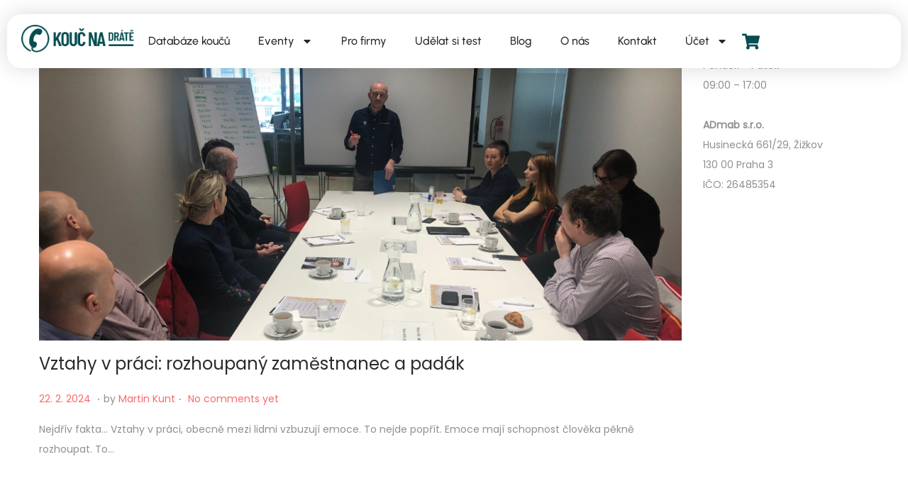

--- FILE ---
content_type: text/css
request_url: https://koucnadrate.cz/wp-content/uploads/elementor/css/post-6122.css?ver=1766465367
body_size: 41
content:
.elementor-kit-6122{--e-global-color-primary:#074D52;--e-global-color-secondary:#122A2C;--e-global-color-text:#282828;--e-global-color-accent:#FD6766;--e-global-color-95fea57:#FFF3D8;--e-global-color-09858e2:#FFFFFF;--e-global-color-450a27b:#FFCEA2;--e-global-color-e6968af:#000000;--e-global-typography-primary-font-family:"Urbanist";--e-global-typography-primary-font-size:45px;--e-global-typography-primary-font-weight:500;--e-global-typography-secondary-font-family:"Urbanist";--e-global-typography-secondary-font-weight:400;--e-global-typography-text-font-family:"Maven Pro";--e-global-typography-text-font-size:19px;--e-global-typography-text-font-weight:400;--e-global-typography-accent-font-family:"Maven Pro";--e-global-typography-accent-font-size:19px;--e-global-typography-accent-font-weight:400;}.elementor-kit-6122 e-page-transition{background-color:#FFBC7D;}.elementor-section.elementor-section-boxed > .elementor-container{max-width:1140px;}.e-con{--container-max-width:1140px;}.elementor-widget:not(:last-child){margin-block-end:20px;}.elementor-element{--widgets-spacing:20px 20px;--widgets-spacing-row:20px;--widgets-spacing-column:20px;}{}h1.entry-title{display:var(--page-title-display);}@media(max-width:1024px){.elementor-section.elementor-section-boxed > .elementor-container{max-width:1024px;}.e-con{--container-max-width:1024px;}}@media(max-width:767px){.elementor-section.elementor-section-boxed > .elementor-container{max-width:767px;}.e-con{--container-max-width:767px;}}

--- FILE ---
content_type: text/css
request_url: https://koucnadrate.cz/wp-content/uploads/elementor/css/post-6514.css?ver=1766465367
body_size: 754
content:
.elementor-6514 .elementor-element.elementor-element-2b8a3a9{--display:flex;--flex-direction:row;--container-widget-width:initial;--container-widget-height:100%;--container-widget-flex-grow:1;--container-widget-align-self:stretch;--flex-wrap-mobile:wrap;--margin-top:0px;--margin-bottom:-95px;--margin-left:0px;--margin-right:0px;--padding-top:20px;--padding-bottom:0px;--padding-left:10px;--padding-right:10px;--z-index:999;}.elementor-6514 .elementor-element.elementor-element-5d3177a{--display:flex;--flex-direction:row;--container-widget-width:calc( ( 1 - var( --container-widget-flex-grow ) ) * 100% );--container-widget-height:100%;--container-widget-flex-grow:1;--container-widget-align-self:stretch;--flex-wrap-mobile:wrap;--justify-content:space-between;--align-items:center;--border-radius:20px 20px 20px 20px;box-shadow:0px 0px 30px 0px rgba(0, 0, 0, 0.15);--padding-top:15px;--padding-bottom:15px;--padding-left:20px;--padding-right:20px;}.elementor-6514 .elementor-element.elementor-element-5d3177a:not(.elementor-motion-effects-element-type-background), .elementor-6514 .elementor-element.elementor-element-5d3177a > .elementor-motion-effects-container > .elementor-motion-effects-layer{background-color:var( --e-global-color-09858e2 );}.elementor-widget-image .widget-image-caption{color:var( --e-global-color-text );font-family:var( --e-global-typography-text-font-family ), Sans-serif;font-size:var( --e-global-typography-text-font-size );font-weight:var( --e-global-typography-text-font-weight );}.elementor-6514 .elementor-element.elementor-element-a42a1fa{width:var( --container-widget-width, 15% );max-width:15%;--container-widget-width:15%;--container-widget-flex-grow:0;text-align:left;}.elementor-6514 .elementor-element.elementor-element-3e05018{--display:flex;--flex-direction:row;--container-widget-width:initial;--container-widget-height:100%;--container-widget-flex-grow:1;--container-widget-align-self:stretch;--flex-wrap-mobile:wrap;--justify-content:flex-end;--gap:5px 5px;--row-gap:5px;--column-gap:5px;--padding-top:0px;--padding-bottom:0px;--padding-left:0px;--padding-right:0px;}.elementor-widget-nav-menu .elementor-nav-menu .elementor-item{font-family:var( --e-global-typography-primary-font-family ), Sans-serif;font-size:var( --e-global-typography-primary-font-size );font-weight:var( --e-global-typography-primary-font-weight );}.elementor-widget-nav-menu .elementor-nav-menu--main .elementor-item{color:var( --e-global-color-text );fill:var( --e-global-color-text );}.elementor-widget-nav-menu .elementor-nav-menu--main .elementor-item:hover,
					.elementor-widget-nav-menu .elementor-nav-menu--main .elementor-item.elementor-item-active,
					.elementor-widget-nav-menu .elementor-nav-menu--main .elementor-item.highlighted,
					.elementor-widget-nav-menu .elementor-nav-menu--main .elementor-item:focus{color:var( --e-global-color-accent );fill:var( --e-global-color-accent );}.elementor-widget-nav-menu .elementor-nav-menu--main:not(.e--pointer-framed) .elementor-item:before,
					.elementor-widget-nav-menu .elementor-nav-menu--main:not(.e--pointer-framed) .elementor-item:after{background-color:var( --e-global-color-accent );}.elementor-widget-nav-menu .e--pointer-framed .elementor-item:before,
					.elementor-widget-nav-menu .e--pointer-framed .elementor-item:after{border-color:var( --e-global-color-accent );}.elementor-widget-nav-menu{--e-nav-menu-divider-color:var( --e-global-color-text );}.elementor-widget-nav-menu .elementor-nav-menu--dropdown .elementor-item, .elementor-widget-nav-menu .elementor-nav-menu--dropdown  .elementor-sub-item{font-family:var( --e-global-typography-accent-font-family ), Sans-serif;font-size:var( --e-global-typography-accent-font-size );font-weight:var( --e-global-typography-accent-font-weight );}.elementor-6514 .elementor-element.elementor-element-013cc33 .elementor-menu-toggle{margin-left:auto;background-color:#02010100;}.elementor-6514 .elementor-element.elementor-element-013cc33 .elementor-nav-menu .elementor-item{font-family:"Urbanist", Sans-serif;font-size:16px;font-weight:500;}.elementor-6514 .elementor-element.elementor-element-013cc33 .elementor-nav-menu--main .elementor-item.elementor-item-active{color:var( --e-global-color-accent );}.elementor-6514 .elementor-element.elementor-element-013cc33 .elementor-nav-menu--dropdown a:hover,
					.elementor-6514 .elementor-element.elementor-element-013cc33 .elementor-nav-menu--dropdown a:focus,
					.elementor-6514 .elementor-element.elementor-element-013cc33 .elementor-nav-menu--dropdown a.elementor-item-active,
					.elementor-6514 .elementor-element.elementor-element-013cc33 .elementor-nav-menu--dropdown a.highlighted,
					.elementor-6514 .elementor-element.elementor-element-013cc33 .elementor-menu-toggle:hover,
					.elementor-6514 .elementor-element.elementor-element-013cc33 .elementor-menu-toggle:focus{color:var( --e-global-color-accent );}.elementor-6514 .elementor-element.elementor-element-013cc33 .elementor-nav-menu--dropdown a:hover,
					.elementor-6514 .elementor-element.elementor-element-013cc33 .elementor-nav-menu--dropdown a:focus,
					.elementor-6514 .elementor-element.elementor-element-013cc33 .elementor-nav-menu--dropdown a.elementor-item-active,
					.elementor-6514 .elementor-element.elementor-element-013cc33 .elementor-nav-menu--dropdown a.highlighted{background-color:var( --e-global-color-09858e2 );}.elementor-6514 .elementor-element.elementor-element-013cc33 .elementor-nav-menu--dropdown a.elementor-item-active{color:var( --e-global-color-accent );background-color:var( --e-global-color-09858e2 );}.elementor-6514 .elementor-element.elementor-element-013cc33 div.elementor-menu-toggle{color:var( --e-global-color-primary );}.elementor-6514 .elementor-element.elementor-element-013cc33 div.elementor-menu-toggle svg{fill:var( --e-global-color-primary );}.elementor-widget-icon.elementor-view-stacked .elementor-icon{background-color:var( --e-global-color-primary );}.elementor-widget-icon.elementor-view-framed .elementor-icon, .elementor-widget-icon.elementor-view-default .elementor-icon{color:var( --e-global-color-primary );border-color:var( --e-global-color-primary );}.elementor-widget-icon.elementor-view-framed .elementor-icon, .elementor-widget-icon.elementor-view-default .elementor-icon svg{fill:var( --e-global-color-primary );}.elementor-6514 .elementor-element.elementor-element-03e0d86 > .elementor-widget-container{margin:0px 0px -10px 0px;}.elementor-6514 .elementor-element.elementor-element-03e0d86.elementor-element{--align-self:center;}.elementor-6514 .elementor-element.elementor-element-03e0d86 .elementor-icon-wrapper{text-align:center;}.elementor-6514 .elementor-element.elementor-element-03e0d86 .elementor-icon{font-size:25px;}.elementor-6514 .elementor-element.elementor-element-03e0d86 .elementor-icon svg{height:25px;}.elementor-theme-builder-content-area{height:400px;}.elementor-location-header:before, .elementor-location-footer:before{content:"";display:table;clear:both;}@media(min-width:768px){.elementor-6514 .elementor-element.elementor-element-2b8a3a9{--content-width:1260px;}}@media(max-width:1024px){.elementor-widget-image .widget-image-caption{font-size:var( --e-global-typography-text-font-size );}.elementor-6514 .elementor-element.elementor-element-a42a1fa{--container-widget-width:150px;--container-widget-flex-grow:0;width:var( --container-widget-width, 150px );max-width:150px;}.elementor-widget-nav-menu .elementor-nav-menu .elementor-item{font-size:var( --e-global-typography-primary-font-size );}.elementor-widget-nav-menu .elementor-nav-menu--dropdown .elementor-item, .elementor-widget-nav-menu .elementor-nav-menu--dropdown  .elementor-sub-item{font-size:var( --e-global-typography-accent-font-size );}.elementor-6514 .elementor-element.elementor-element-013cc33 > .elementor-widget-container{margin:-10px 10px -20px 0px;}.elementor-6514 .elementor-element.elementor-element-013cc33{--nav-menu-icon-size:30px;}}@media(max-width:767px){.elementor-widget-image .widget-image-caption{font-size:var( --e-global-typography-text-font-size );}.elementor-6514 .elementor-element.elementor-element-a42a1fa{--container-widget-width:130px;--container-widget-flex-grow:0;width:var( --container-widget-width, 130px );max-width:130px;}.elementor-6514 .elementor-element.elementor-element-3e05018{--width:100px;}.elementor-widget-nav-menu .elementor-nav-menu .elementor-item{font-size:var( --e-global-typography-primary-font-size );}.elementor-widget-nav-menu .elementor-nav-menu--dropdown .elementor-item, .elementor-widget-nav-menu .elementor-nav-menu--dropdown  .elementor-sub-item{font-size:var( --e-global-typography-accent-font-size );}}

--- FILE ---
content_type: text/css
request_url: https://koucnadrate.cz/wp-content/uploads/elementor/css/post-6522.css?ver=1766465367
body_size: 1082
content:
.elementor-6522 .elementor-element.elementor-element-099c41a{--display:flex;--flex-direction:column;--container-widget-width:100%;--container-widget-height:initial;--container-widget-flex-grow:0;--container-widget-align-self:initial;--flex-wrap-mobile:wrap;--padding-top:60px;--padding-bottom:80px;--padding-left:10px;--padding-right:10px;}.elementor-6522 .elementor-element.elementor-element-099c41a:not(.elementor-motion-effects-element-type-background), .elementor-6522 .elementor-element.elementor-element-099c41a > .elementor-motion-effects-container > .elementor-motion-effects-layer{background-color:var( --e-global-color-secondary );}.elementor-6522 .elementor-element.elementor-element-3dcc9f4{--display:flex;--flex-direction:row;--container-widget-width:initial;--container-widget-height:100%;--container-widget-flex-grow:1;--container-widget-align-self:stretch;--flex-wrap-mobile:wrap;--padding-top:0px;--padding-bottom:0px;--padding-left:0px;--padding-right:0px;}.elementor-6522 .elementor-element.elementor-element-739aa28{--display:flex;--flex-direction:column;--container-widget-width:100%;--container-widget-height:initial;--container-widget-flex-grow:0;--container-widget-align-self:initial;--flex-wrap-mobile:wrap;--padding-top:0px;--padding-bottom:0px;--padding-left:0px;--padding-right:0px;}.elementor-widget-image .widget-image-caption{color:var( --e-global-color-text );font-family:var( --e-global-typography-text-font-family ), Sans-serif;font-size:var( --e-global-typography-text-font-size );font-weight:var( --e-global-typography-text-font-weight );}.elementor-6522 .elementor-element.elementor-element-8ff5eb8{width:var( --container-widget-width, 195px );max-width:195px;--container-widget-width:195px;--container-widget-flex-grow:0;text-align:left;}.elementor-widget-icon-list .elementor-icon-list-item:not(:last-child):after{border-color:var( --e-global-color-text );}.elementor-widget-icon-list .elementor-icon-list-icon i{color:var( --e-global-color-primary );}.elementor-widget-icon-list .elementor-icon-list-icon svg{fill:var( --e-global-color-primary );}.elementor-widget-icon-list .elementor-icon-list-item > .elementor-icon-list-text, .elementor-widget-icon-list .elementor-icon-list-item > a{font-family:var( --e-global-typography-text-font-family ), Sans-serif;font-size:var( --e-global-typography-text-font-size );font-weight:var( --e-global-typography-text-font-weight );}.elementor-widget-icon-list .elementor-icon-list-text{color:var( --e-global-color-secondary );}.elementor-6522 .elementor-element.elementor-element-406adb7 .elementor-icon-list-items:not(.elementor-inline-items) .elementor-icon-list-item:not(:last-child){padding-block-end:calc(2px/2);}.elementor-6522 .elementor-element.elementor-element-406adb7 .elementor-icon-list-items:not(.elementor-inline-items) .elementor-icon-list-item:not(:first-child){margin-block-start:calc(2px/2);}.elementor-6522 .elementor-element.elementor-element-406adb7 .elementor-icon-list-items.elementor-inline-items .elementor-icon-list-item{margin-inline:calc(2px/2);}.elementor-6522 .elementor-element.elementor-element-406adb7 .elementor-icon-list-items.elementor-inline-items{margin-inline:calc(-2px/2);}.elementor-6522 .elementor-element.elementor-element-406adb7 .elementor-icon-list-items.elementor-inline-items .elementor-icon-list-item:after{inset-inline-end:calc(-2px/2);}.elementor-6522 .elementor-element.elementor-element-406adb7 .elementor-icon-list-icon i{transition:color 0.3s;}.elementor-6522 .elementor-element.elementor-element-406adb7 .elementor-icon-list-icon svg{transition:fill 0.3s;}.elementor-6522 .elementor-element.elementor-element-406adb7{--e-icon-list-icon-size:14px;--icon-vertical-offset:0px;}.elementor-6522 .elementor-element.elementor-element-406adb7 .elementor-icon-list-item > .elementor-icon-list-text, .elementor-6522 .elementor-element.elementor-element-406adb7 .elementor-icon-list-item > a{font-family:"Maven Pro", Sans-serif;font-size:16px;font-weight:400;}.elementor-6522 .elementor-element.elementor-element-406adb7 .elementor-icon-list-text{color:var( --e-global-color-09858e2 );transition:color 0.3s;}.elementor-6522 .elementor-element.elementor-element-f9d1986 > .elementor-widget-container{padding:10px 0px 0px 0px;}.elementor-6522 .elementor-element.elementor-element-f9d1986 .elementor-icon-list-items:not(.elementor-inline-items) .elementor-icon-list-item:not(:last-child){padding-block-end:calc(2px/2);}.elementor-6522 .elementor-element.elementor-element-f9d1986 .elementor-icon-list-items:not(.elementor-inline-items) .elementor-icon-list-item:not(:first-child){margin-block-start:calc(2px/2);}.elementor-6522 .elementor-element.elementor-element-f9d1986 .elementor-icon-list-items.elementor-inline-items .elementor-icon-list-item{margin-inline:calc(2px/2);}.elementor-6522 .elementor-element.elementor-element-f9d1986 .elementor-icon-list-items.elementor-inline-items{margin-inline:calc(-2px/2);}.elementor-6522 .elementor-element.elementor-element-f9d1986 .elementor-icon-list-items.elementor-inline-items .elementor-icon-list-item:after{inset-inline-end:calc(-2px/2);}.elementor-6522 .elementor-element.elementor-element-f9d1986 .elementor-icon-list-icon i{transition:color 0.3s;}.elementor-6522 .elementor-element.elementor-element-f9d1986 .elementor-icon-list-icon svg{transition:fill 0.3s;}.elementor-6522 .elementor-element.elementor-element-f9d1986{--e-icon-list-icon-size:14px;--icon-vertical-offset:0px;}.elementor-6522 .elementor-element.elementor-element-f9d1986 .elementor-icon-list-item > .elementor-icon-list-text, .elementor-6522 .elementor-element.elementor-element-f9d1986 .elementor-icon-list-item > a{font-family:"Maven Pro", Sans-serif;font-size:16px;font-weight:400;}.elementor-6522 .elementor-element.elementor-element-f9d1986 .elementor-icon-list-text{color:var( --e-global-color-09858e2 );transition:color 0.3s;}.elementor-6522 .elementor-element.elementor-element-bd10320 .elementor-icon-list-items:not(.elementor-inline-items) .elementor-icon-list-item:not(:last-child){padding-block-end:calc(-25px/2);}.elementor-6522 .elementor-element.elementor-element-bd10320 .elementor-icon-list-items:not(.elementor-inline-items) .elementor-icon-list-item:not(:first-child){margin-block-start:calc(-25px/2);}.elementor-6522 .elementor-element.elementor-element-bd10320 .elementor-icon-list-items.elementor-inline-items .elementor-icon-list-item{margin-inline:calc(-25px/2);}.elementor-6522 .elementor-element.elementor-element-bd10320 .elementor-icon-list-items.elementor-inline-items{margin-inline:calc(--25px/2);}.elementor-6522 .elementor-element.elementor-element-bd10320 .elementor-icon-list-items.elementor-inline-items .elementor-icon-list-item:after{inset-inline-end:calc(--25px/2);}.elementor-6522 .elementor-element.elementor-element-bd10320 .elementor-icon-list-icon i{transition:color 0.3s;}.elementor-6522 .elementor-element.elementor-element-bd10320 .elementor-icon-list-icon svg{transition:fill 0.3s;}.elementor-6522 .elementor-element.elementor-element-bd10320{--e-icon-list-icon-size:14px;--icon-vertical-offset:0px;}.elementor-6522 .elementor-element.elementor-element-bd10320 .elementor-icon-list-item > .elementor-icon-list-text, .elementor-6522 .elementor-element.elementor-element-bd10320 .elementor-icon-list-item > a{font-family:"Maven Pro", Sans-serif;font-size:12px;font-weight:400;}.elementor-6522 .elementor-element.elementor-element-bd10320 .elementor-icon-list-text{color:var( --e-global-color-09858e2 );transition:color 0.3s;}.elementor-6522 .elementor-element.elementor-element-6327264{--display:flex;--flex-direction:row;--container-widget-width:initial;--container-widget-height:100%;--container-widget-flex-grow:1;--container-widget-align-self:stretch;--flex-wrap-mobile:wrap;--justify-content:center;--gap:10px 10px;--row-gap:10px;--column-gap:10px;--flex-wrap:wrap;--align-content:flex-end;--padding-top:0px;--padding-bottom:0px;--padding-left:0px;--padding-right:80px;}.elementor-6522 .elementor-element.elementor-element-680f0d6{--display:flex;--justify-content:center;--border-radius:10px 10px 10px 10px;}.elementor-6522 .elementor-element.elementor-element-680f0d6:not(.elementor-motion-effects-element-type-background), .elementor-6522 .elementor-element.elementor-element-680f0d6 > .elementor-motion-effects-container > .elementor-motion-effects-layer{background-color:var( --e-global-color-09858e2 );}.elementor-6522 .elementor-element.elementor-element-680f0d6.e-con{--align-self:center;}.elementor-6522 .elementor-element.elementor-element-1813bc2 img{height:30px;object-fit:contain;object-position:center center;}.elementor-6522 .elementor-element.elementor-element-0a880af{--display:flex;--justify-content:center;--border-radius:10px 10px 10px 10px;}.elementor-6522 .elementor-element.elementor-element-0a880af:not(.elementor-motion-effects-element-type-background), .elementor-6522 .elementor-element.elementor-element-0a880af > .elementor-motion-effects-container > .elementor-motion-effects-layer{background-color:var( --e-global-color-09858e2 );}.elementor-6522 .elementor-element.elementor-element-0a880af.e-con{--align-self:center;}.elementor-6522 .elementor-element.elementor-element-69fd48f img{height:30px;object-fit:contain;object-position:center center;}.elementor-6522 .elementor-element.elementor-element-370586a{--display:flex;--justify-content:center;--border-radius:10px 10px 10px 10px;}.elementor-6522 .elementor-element.elementor-element-370586a:not(.elementor-motion-effects-element-type-background), .elementor-6522 .elementor-element.elementor-element-370586a > .elementor-motion-effects-container > .elementor-motion-effects-layer{background-color:var( --e-global-color-09858e2 );}.elementor-6522 .elementor-element.elementor-element-370586a.e-con{--align-self:center;}.elementor-6522 .elementor-element.elementor-element-6090987 img{height:30px;object-fit:contain;object-position:center center;}.elementor-6522 .elementor-element.elementor-element-aeaf2bf{--display:flex;--justify-content:center;--border-radius:10px 10px 10px 10px;}.elementor-6522 .elementor-element.elementor-element-aeaf2bf:not(.elementor-motion-effects-element-type-background), .elementor-6522 .elementor-element.elementor-element-aeaf2bf > .elementor-motion-effects-container > .elementor-motion-effects-layer{background-color:var( --e-global-color-09858e2 );}.elementor-6522 .elementor-element.elementor-element-aeaf2bf.e-con{--align-self:center;}.elementor-6522 .elementor-element.elementor-element-a31a78d img{height:30px;object-fit:contain;object-position:center center;}.elementor-6522 .elementor-element.elementor-element-6d705ec{--display:flex;--justify-content:center;--border-radius:10px 10px 10px 10px;}.elementor-6522 .elementor-element.elementor-element-6d705ec:not(.elementor-motion-effects-element-type-background), .elementor-6522 .elementor-element.elementor-element-6d705ec > .elementor-motion-effects-container > .elementor-motion-effects-layer{background-color:var( --e-global-color-09858e2 );}.elementor-6522 .elementor-element.elementor-element-6d705ec.e-con{--align-self:center;}.elementor-6522 .elementor-element.elementor-element-b2afe0f img{height:30px;object-fit:contain;object-position:center center;}.elementor-6522 .elementor-element.elementor-element-2e5bb9e{--display:flex;--flex-direction:column;--container-widget-width:100%;--container-widget-height:initial;--container-widget-flex-grow:0;--container-widget-align-self:initial;--flex-wrap-mobile:wrap;--padding-top:0px;--padding-bottom:0px;--padding-left:40px;--padding-right:0px;}.elementor-widget-heading .elementor-heading-title{font-family:var( --e-global-typography-primary-font-family ), Sans-serif;font-size:var( --e-global-typography-primary-font-size );font-weight:var( --e-global-typography-primary-font-weight );color:var( --e-global-color-primary );}.elementor-6522 .elementor-element.elementor-element-3eacf34 .elementor-heading-title{font-family:"Urbanist", Sans-serif;font-size:22px;font-weight:700;color:var( --e-global-color-09858e2 );}.elementor-6522 .elementor-element.elementor-element-20fea46 .elementor-icon-list-items:not(.elementor-inline-items) .elementor-icon-list-item:not(:last-child){padding-block-end:calc(10px/2);}.elementor-6522 .elementor-element.elementor-element-20fea46 .elementor-icon-list-items:not(.elementor-inline-items) .elementor-icon-list-item:not(:first-child){margin-block-start:calc(10px/2);}.elementor-6522 .elementor-element.elementor-element-20fea46 .elementor-icon-list-items.elementor-inline-items .elementor-icon-list-item{margin-inline:calc(10px/2);}.elementor-6522 .elementor-element.elementor-element-20fea46 .elementor-icon-list-items.elementor-inline-items{margin-inline:calc(-10px/2);}.elementor-6522 .elementor-element.elementor-element-20fea46 .elementor-icon-list-items.elementor-inline-items .elementor-icon-list-item:after{inset-inline-end:calc(-10px/2);}.elementor-6522 .elementor-element.elementor-element-20fea46 .elementor-icon-list-icon i{transition:color 0.3s;}.elementor-6522 .elementor-element.elementor-element-20fea46 .elementor-icon-list-icon svg{transition:fill 0.3s;}.elementor-6522 .elementor-element.elementor-element-20fea46{--e-icon-list-icon-size:14px;--icon-vertical-offset:0px;}.elementor-6522 .elementor-element.elementor-element-20fea46 .elementor-icon-list-item > .elementor-icon-list-text, .elementor-6522 .elementor-element.elementor-element-20fea46 .elementor-icon-list-item > a{font-family:"Maven Pro", Sans-serif;font-size:16px;font-weight:400;}.elementor-6522 .elementor-element.elementor-element-20fea46 .elementor-icon-list-text{color:var( --e-global-color-09858e2 );transition:color 0.3s;}.elementor-6522 .elementor-element.elementor-element-20fea46 .elementor-icon-list-item:hover .elementor-icon-list-text{color:var( --e-global-color-accent );}.elementor-6522 .elementor-element.elementor-element-7dc6bbe{--grid-template-columns:repeat(0, auto);--icon-size:25px;--grid-column-gap:20px;--grid-row-gap:0px;}.elementor-6522 .elementor-element.elementor-element-7dc6bbe .elementor-widget-container{text-align:left;}.elementor-6522 .elementor-element.elementor-element-7dc6bbe > .elementor-widget-container{padding:10px 0px 10px 0px;}.elementor-6522 .elementor-element.elementor-element-7dc6bbe .elementor-social-icon{background-color:#074D5200;--icon-padding:0em;}.elementor-6522 .elementor-element.elementor-element-7dc6bbe .elementor-social-icon i{color:var( --e-global-color-95fea57 );}.elementor-6522 .elementor-element.elementor-element-7dc6bbe .elementor-social-icon svg{fill:var( --e-global-color-95fea57 );}.elementor-6522 .elementor-element.elementor-element-7dc6bbe .elementor-icon{border-radius:100px 100px 100px 100px;}.elementor-6522 .elementor-element.elementor-element-a2b98f7{text-align:left;}.elementor-6522 .elementor-element.elementor-element-a2b98f7 img{max-width:200px;}.elementor-theme-builder-content-area{height:400px;}.elementor-location-header:before, .elementor-location-footer:before{content:"";display:table;clear:both;}@media(max-width:1024px){.elementor-widget-image .widget-image-caption{font-size:var( --e-global-typography-text-font-size );}.elementor-widget-icon-list .elementor-icon-list-item > .elementor-icon-list-text, .elementor-widget-icon-list .elementor-icon-list-item > a{font-size:var( --e-global-typography-text-font-size );}.elementor-6522 .elementor-element.elementor-element-6327264{--padding-top:0px;--padding-bottom:0px;--padding-left:0px;--padding-right:0px;}.elementor-widget-heading .elementor-heading-title{font-size:var( --e-global-typography-primary-font-size );}}@media(min-width:768px){.elementor-6522 .elementor-element.elementor-element-099c41a{--content-width:1260px;}.elementor-6522 .elementor-element.elementor-element-739aa28{--width:100%;}.elementor-6522 .elementor-element.elementor-element-680f0d6{--width:30%;}.elementor-6522 .elementor-element.elementor-element-0a880af{--width:30%;}.elementor-6522 .elementor-element.elementor-element-370586a{--width:30%;}.elementor-6522 .elementor-element.elementor-element-aeaf2bf{--width:30%;}.elementor-6522 .elementor-element.elementor-element-6d705ec{--width:30%;}}@media(max-width:767px){.elementor-6522 .elementor-element.elementor-element-739aa28{--padding-top:0px;--padding-bottom:20px;--padding-left:0px;--padding-right:0px;}.elementor-widget-image .widget-image-caption{font-size:var( --e-global-typography-text-font-size );}.elementor-widget-icon-list .elementor-icon-list-item > .elementor-icon-list-text, .elementor-widget-icon-list .elementor-icon-list-item > a{font-size:var( --e-global-typography-text-font-size );}.elementor-6522 .elementor-element.elementor-element-6327264{--justify-content:flex-start;--padding-top:0px;--padding-bottom:20px;--padding-left:0px;--padding-right:0px;}.elementor-6522 .elementor-element.elementor-element-680f0d6{--width:30%;}.elementor-6522 .elementor-element.elementor-element-0a880af{--width:30%;}.elementor-6522 .elementor-element.elementor-element-370586a{--width:30%;}.elementor-6522 .elementor-element.elementor-element-aeaf2bf{--width:30%;}.elementor-6522 .elementor-element.elementor-element-6d705ec{--width:30%;}.elementor-6522 .elementor-element.elementor-element-2e5bb9e{--padding-top:0px;--padding-bottom:0px;--padding-left:0px;--padding-right:0px;}.elementor-widget-heading .elementor-heading-title{font-size:var( --e-global-typography-primary-font-size );}}